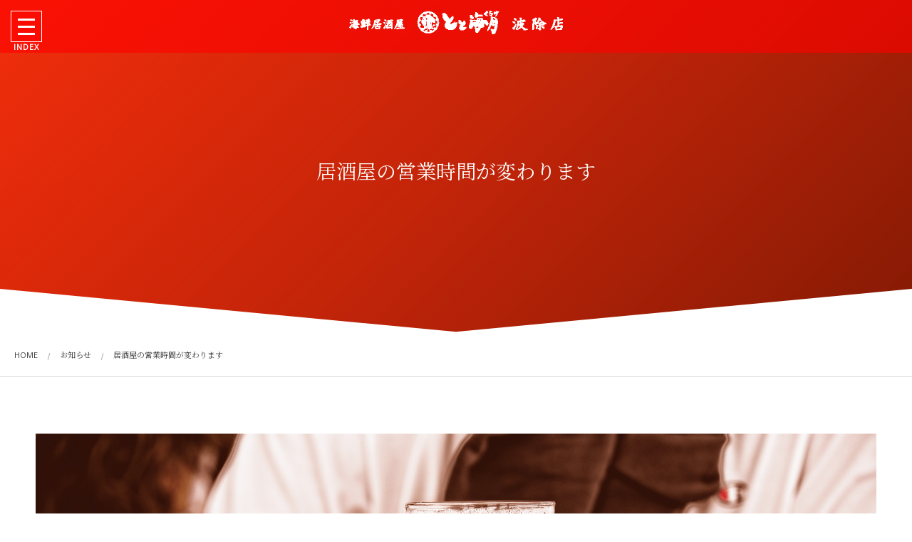

--- FILE ---
content_type: text/html; charset=UTF-8
request_url: https://www.totokurage-namiyoke.com/post-1592/
body_size: 15657
content:
<!DOCTYPE html>
<html lang="ja"><head prefix="og: http://ogp.me/ns# fb: http://ogp.me/ns/fb# article: http://ogp.me/ns/article#"><meta charset="utf-8" />
<meta name="viewport" content="width=device-width,initial-scale=1,minimum-scale=1,user-scalable=yes" /><meta name="description" content="10/25月曜日から営業時間が変わります。 居酒屋 営業時間 17：00～23：00 ラストオーダー　 お料理22：00　ドリンク22：30 美味しいお料理をご用意してお待ちしております。 姉妹店の市岡元町店も10/26火曜日から営業再開いたします。 よろしくお願いいたします。" /><meta name="keywords" content="" /><meta property="og:title" content="居酒屋の営業時間が変わります" /><meta property="og:type" content="article" /><meta property="og:url" content="https://www.totokurage-namiyoke.com/post-1592/" /><meta property="og:image" content="https://www.totokurage-namiyoke.com/wp-content/uploads/2021/10/beer-g6b4e88e0f_1920.jpg" /><meta property="og:image:width" content="1920" /><meta property="og:image:height" content="1281" /><meta property="og:description" content="10/25月曜日から営業時間が変わります。 居酒屋 営業時間 17：00～23：00 ラストオーダー　 お料理22：00　ドリンク22：30 美味しいお料理をご用意してお待ちしております。 姉妹店の市岡元町店も10/26火曜日から営業再開いたします。 よろしくお願いいたします。" /><meta property="og:site_name" content="とと海月　波除店" /><meta property="fb:app_id" content="@totokurage" /><meta name="twitter:card" content="summary_large_image" /><meta name="twitter:site" content="@totokurage930" /><link rel="canonical" href="https://www.totokurage-namiyoke.com/post-1592/" /><title>居酒屋の営業時間が変わります  |  海鮮居酒屋　とと海月　波除店</title>
<meta name='robots' content='max-image-preview:large' />
<link rel="dns-prefetch" href="//connect.facebook.net" /><link rel="dns-prefetch" href="//secure.gravatar.com" /><link rel="dns-prefetch" href="//api.pinterest.com" /><link rel="dns-prefetch" href="//jsoon.digitiminimi.com" /><link rel="dns-prefetch" href="//b.hatena.ne.jp" /><link rel="dns-prefetch" href="//platform.twitter.com" /><meta http-equiv="Last-Modified" content="土, 23 10月 2021 12:10:19 +0900" /><link rel="pingback" href="https://www.totokurage-namiyoke.com/xmlrpc.php" /><link rel='dns-prefetch' href='//code.typesquare.com' />
<link rel='dns-prefetch' href='//ajax.googleapis.com' />
<link rel="alternate" type="application/rss+xml" title="とと海月　波除店 &raquo; フィード" href="https://www.totokurage-namiyoke.com/feed/" />
<link rel="alternate" type="application/rss+xml" title="とと海月　波除店 &raquo; コメントフィード" href="https://www.totokurage-namiyoke.com/comments/feed/" />
<link rel="alternate" type="application/rss+xml" title="とと海月　波除店 &raquo; 居酒屋の営業時間が変わります のコメントのフィード" href="https://www.totokurage-namiyoke.com/post-1592/feed/" />
<link rel="alternate" title="oEmbed (JSON)" type="application/json+oembed" href="https://www.totokurage-namiyoke.com/wp-json/oembed/1.0/embed?url=https%3A%2F%2Fwww.totokurage-namiyoke.com%2Fpost-1592%2F" />
<link rel="alternate" title="oEmbed (XML)" type="text/xml+oembed" href="https://www.totokurage-namiyoke.com/wp-json/oembed/1.0/embed?url=https%3A%2F%2Fwww.totokurage-namiyoke.com%2Fpost-1592%2F&#038;format=xml" />
		<!-- This site uses the Google Analytics by MonsterInsights plugin v9.9.0 - Using Analytics tracking - https://www.monsterinsights.com/ -->
							<script src="//www.googletagmanager.com/gtag/js?id=G-CBZYRF7VHC"  data-cfasync="false" data-wpfc-render="false" type="text/javascript" async></script>
			<script data-cfasync="false" data-wpfc-render="false" type="text/javascript">
				var mi_version = '9.9.0';
				var mi_track_user = true;
				var mi_no_track_reason = '';
								var MonsterInsightsDefaultLocations = {"page_location":"https:\/\/www.totokurage-namiyoke.com\/post-1592\/"};
								if ( typeof MonsterInsightsPrivacyGuardFilter === 'function' ) {
					var MonsterInsightsLocations = (typeof MonsterInsightsExcludeQuery === 'object') ? MonsterInsightsPrivacyGuardFilter( MonsterInsightsExcludeQuery ) : MonsterInsightsPrivacyGuardFilter( MonsterInsightsDefaultLocations );
				} else {
					var MonsterInsightsLocations = (typeof MonsterInsightsExcludeQuery === 'object') ? MonsterInsightsExcludeQuery : MonsterInsightsDefaultLocations;
				}

								var disableStrs = [
										'ga-disable-G-CBZYRF7VHC',
									];

				/* Function to detect opted out users */
				function __gtagTrackerIsOptedOut() {
					for (var index = 0; index < disableStrs.length; index++) {
						if (document.cookie.indexOf(disableStrs[index] + '=true') > -1) {
							return true;
						}
					}

					return false;
				}

				/* Disable tracking if the opt-out cookie exists. */
				if (__gtagTrackerIsOptedOut()) {
					for (var index = 0; index < disableStrs.length; index++) {
						window[disableStrs[index]] = true;
					}
				}

				/* Opt-out function */
				function __gtagTrackerOptout() {
					for (var index = 0; index < disableStrs.length; index++) {
						document.cookie = disableStrs[index] + '=true; expires=Thu, 31 Dec 2099 23:59:59 UTC; path=/';
						window[disableStrs[index]] = true;
					}
				}

				if ('undefined' === typeof gaOptout) {
					function gaOptout() {
						__gtagTrackerOptout();
					}
				}
								window.dataLayer = window.dataLayer || [];

				window.MonsterInsightsDualTracker = {
					helpers: {},
					trackers: {},
				};
				if (mi_track_user) {
					function __gtagDataLayer() {
						dataLayer.push(arguments);
					}

					function __gtagTracker(type, name, parameters) {
						if (!parameters) {
							parameters = {};
						}

						if (parameters.send_to) {
							__gtagDataLayer.apply(null, arguments);
							return;
						}

						if (type === 'event') {
														parameters.send_to = monsterinsights_frontend.v4_id;
							var hookName = name;
							if (typeof parameters['event_category'] !== 'undefined') {
								hookName = parameters['event_category'] + ':' + name;
							}

							if (typeof MonsterInsightsDualTracker.trackers[hookName] !== 'undefined') {
								MonsterInsightsDualTracker.trackers[hookName](parameters);
							} else {
								__gtagDataLayer('event', name, parameters);
							}
							
						} else {
							__gtagDataLayer.apply(null, arguments);
						}
					}

					__gtagTracker('js', new Date());
					__gtagTracker('set', {
						'developer_id.dZGIzZG': true,
											});
					if ( MonsterInsightsLocations.page_location ) {
						__gtagTracker('set', MonsterInsightsLocations);
					}
										__gtagTracker('config', 'G-CBZYRF7VHC', {"forceSSL":"true","link_attribution":"true"} );
										window.gtag = __gtagTracker;										(function () {
						/* https://developers.google.com/analytics/devguides/collection/analyticsjs/ */
						/* ga and __gaTracker compatibility shim. */
						var noopfn = function () {
							return null;
						};
						var newtracker = function () {
							return new Tracker();
						};
						var Tracker = function () {
							return null;
						};
						var p = Tracker.prototype;
						p.get = noopfn;
						p.set = noopfn;
						p.send = function () {
							var args = Array.prototype.slice.call(arguments);
							args.unshift('send');
							__gaTracker.apply(null, args);
						};
						var __gaTracker = function () {
							var len = arguments.length;
							if (len === 0) {
								return;
							}
							var f = arguments[len - 1];
							if (typeof f !== 'object' || f === null || typeof f.hitCallback !== 'function') {
								if ('send' === arguments[0]) {
									var hitConverted, hitObject = false, action;
									if ('event' === arguments[1]) {
										if ('undefined' !== typeof arguments[3]) {
											hitObject = {
												'eventAction': arguments[3],
												'eventCategory': arguments[2],
												'eventLabel': arguments[4],
												'value': arguments[5] ? arguments[5] : 1,
											}
										}
									}
									if ('pageview' === arguments[1]) {
										if ('undefined' !== typeof arguments[2]) {
											hitObject = {
												'eventAction': 'page_view',
												'page_path': arguments[2],
											}
										}
									}
									if (typeof arguments[2] === 'object') {
										hitObject = arguments[2];
									}
									if (typeof arguments[5] === 'object') {
										Object.assign(hitObject, arguments[5]);
									}
									if ('undefined' !== typeof arguments[1].hitType) {
										hitObject = arguments[1];
										if ('pageview' === hitObject.hitType) {
											hitObject.eventAction = 'page_view';
										}
									}
									if (hitObject) {
										action = 'timing' === arguments[1].hitType ? 'timing_complete' : hitObject.eventAction;
										hitConverted = mapArgs(hitObject);
										__gtagTracker('event', action, hitConverted);
									}
								}
								return;
							}

							function mapArgs(args) {
								var arg, hit = {};
								var gaMap = {
									'eventCategory': 'event_category',
									'eventAction': 'event_action',
									'eventLabel': 'event_label',
									'eventValue': 'event_value',
									'nonInteraction': 'non_interaction',
									'timingCategory': 'event_category',
									'timingVar': 'name',
									'timingValue': 'value',
									'timingLabel': 'event_label',
									'page': 'page_path',
									'location': 'page_location',
									'title': 'page_title',
									'referrer' : 'page_referrer',
								};
								for (arg in args) {
																		if (!(!args.hasOwnProperty(arg) || !gaMap.hasOwnProperty(arg))) {
										hit[gaMap[arg]] = args[arg];
									} else {
										hit[arg] = args[arg];
									}
								}
								return hit;
							}

							try {
								f.hitCallback();
							} catch (ex) {
							}
						};
						__gaTracker.create = newtracker;
						__gaTracker.getByName = newtracker;
						__gaTracker.getAll = function () {
							return [];
						};
						__gaTracker.remove = noopfn;
						__gaTracker.loaded = true;
						window['__gaTracker'] = __gaTracker;
					})();
									} else {
										console.log("");
					(function () {
						function __gtagTracker() {
							return null;
						}

						window['__gtagTracker'] = __gtagTracker;
						window['gtag'] = __gtagTracker;
					})();
									}
			</script>
			
							<!-- / Google Analytics by MonsterInsights -->
		<style id='wp-img-auto-sizes-contain-inline-css' type='text/css'>
img:is([sizes=auto i],[sizes^="auto," i]){contain-intrinsic-size:3000px 1500px}
/*# sourceURL=wp-img-auto-sizes-contain-inline-css */
</style>
<style id='wp-emoji-styles-inline-css' type='text/css'>

	img.wp-smiley, img.emoji {
		display: inline !important;
		border: none !important;
		box-shadow: none !important;
		height: 1em !important;
		width: 1em !important;
		margin: 0 0.07em !important;
		vertical-align: -0.1em !important;
		background: none !important;
		padding: 0 !important;
	}
/*# sourceURL=wp-emoji-styles-inline-css */
</style>
<style id='wp-block-library-inline-css' type='text/css'>
:root{--wp-block-synced-color:#7a00df;--wp-block-synced-color--rgb:122,0,223;--wp-bound-block-color:var(--wp-block-synced-color);--wp-editor-canvas-background:#ddd;--wp-admin-theme-color:#007cba;--wp-admin-theme-color--rgb:0,124,186;--wp-admin-theme-color-darker-10:#006ba1;--wp-admin-theme-color-darker-10--rgb:0,107,160.5;--wp-admin-theme-color-darker-20:#005a87;--wp-admin-theme-color-darker-20--rgb:0,90,135;--wp-admin-border-width-focus:2px}@media (min-resolution:192dpi){:root{--wp-admin-border-width-focus:1.5px}}.wp-element-button{cursor:pointer}:root .has-very-light-gray-background-color{background-color:#eee}:root .has-very-dark-gray-background-color{background-color:#313131}:root .has-very-light-gray-color{color:#eee}:root .has-very-dark-gray-color{color:#313131}:root .has-vivid-green-cyan-to-vivid-cyan-blue-gradient-background{background:linear-gradient(135deg,#00d084,#0693e3)}:root .has-purple-crush-gradient-background{background:linear-gradient(135deg,#34e2e4,#4721fb 50%,#ab1dfe)}:root .has-hazy-dawn-gradient-background{background:linear-gradient(135deg,#faaca8,#dad0ec)}:root .has-subdued-olive-gradient-background{background:linear-gradient(135deg,#fafae1,#67a671)}:root .has-atomic-cream-gradient-background{background:linear-gradient(135deg,#fdd79a,#004a59)}:root .has-nightshade-gradient-background{background:linear-gradient(135deg,#330968,#31cdcf)}:root .has-midnight-gradient-background{background:linear-gradient(135deg,#020381,#2874fc)}:root{--wp--preset--font-size--normal:16px;--wp--preset--font-size--huge:42px}.has-regular-font-size{font-size:1em}.has-larger-font-size{font-size:2.625em}.has-normal-font-size{font-size:var(--wp--preset--font-size--normal)}.has-huge-font-size{font-size:var(--wp--preset--font-size--huge)}.has-text-align-center{text-align:center}.has-text-align-left{text-align:left}.has-text-align-right{text-align:right}.has-fit-text{white-space:nowrap!important}#end-resizable-editor-section{display:none}.aligncenter{clear:both}.items-justified-left{justify-content:flex-start}.items-justified-center{justify-content:center}.items-justified-right{justify-content:flex-end}.items-justified-space-between{justify-content:space-between}.screen-reader-text{border:0;clip-path:inset(50%);height:1px;margin:-1px;overflow:hidden;padding:0;position:absolute;width:1px;word-wrap:normal!important}.screen-reader-text:focus{background-color:#ddd;clip-path:none;color:#444;display:block;font-size:1em;height:auto;left:5px;line-height:normal;padding:15px 23px 14px;text-decoration:none;top:5px;width:auto;z-index:100000}html :where(.has-border-color){border-style:solid}html :where([style*=border-top-color]){border-top-style:solid}html :where([style*=border-right-color]){border-right-style:solid}html :where([style*=border-bottom-color]){border-bottom-style:solid}html :where([style*=border-left-color]){border-left-style:solid}html :where([style*=border-width]){border-style:solid}html :where([style*=border-top-width]){border-top-style:solid}html :where([style*=border-right-width]){border-right-style:solid}html :where([style*=border-bottom-width]){border-bottom-style:solid}html :where([style*=border-left-width]){border-left-style:solid}html :where(img[class*=wp-image-]){height:auto;max-width:100%}:where(figure){margin:0 0 1em}html :where(.is-position-sticky){--wp-admin--admin-bar--position-offset:var(--wp-admin--admin-bar--height,0px)}@media screen and (max-width:600px){html :where(.is-position-sticky){--wp-admin--admin-bar--position-offset:0px}}

/*# sourceURL=wp-block-library-inline-css */
</style><style id='global-styles-inline-css' type='text/css'>
:root{--wp--preset--aspect-ratio--square: 1;--wp--preset--aspect-ratio--4-3: 4/3;--wp--preset--aspect-ratio--3-4: 3/4;--wp--preset--aspect-ratio--3-2: 3/2;--wp--preset--aspect-ratio--2-3: 2/3;--wp--preset--aspect-ratio--16-9: 16/9;--wp--preset--aspect-ratio--9-16: 9/16;--wp--preset--color--black: #000000;--wp--preset--color--cyan-bluish-gray: #abb8c3;--wp--preset--color--white: #ffffff;--wp--preset--color--pale-pink: #f78da7;--wp--preset--color--vivid-red: #cf2e2e;--wp--preset--color--luminous-vivid-orange: #ff6900;--wp--preset--color--luminous-vivid-amber: #fcb900;--wp--preset--color--light-green-cyan: #7bdcb5;--wp--preset--color--vivid-green-cyan: #00d084;--wp--preset--color--pale-cyan-blue: #8ed1fc;--wp--preset--color--vivid-cyan-blue: #0693e3;--wp--preset--color--vivid-purple: #9b51e0;--wp--preset--gradient--vivid-cyan-blue-to-vivid-purple: linear-gradient(135deg,rgb(6,147,227) 0%,rgb(155,81,224) 100%);--wp--preset--gradient--light-green-cyan-to-vivid-green-cyan: linear-gradient(135deg,rgb(122,220,180) 0%,rgb(0,208,130) 100%);--wp--preset--gradient--luminous-vivid-amber-to-luminous-vivid-orange: linear-gradient(135deg,rgb(252,185,0) 0%,rgb(255,105,0) 100%);--wp--preset--gradient--luminous-vivid-orange-to-vivid-red: linear-gradient(135deg,rgb(255,105,0) 0%,rgb(207,46,46) 100%);--wp--preset--gradient--very-light-gray-to-cyan-bluish-gray: linear-gradient(135deg,rgb(238,238,238) 0%,rgb(169,184,195) 100%);--wp--preset--gradient--cool-to-warm-spectrum: linear-gradient(135deg,rgb(74,234,220) 0%,rgb(151,120,209) 20%,rgb(207,42,186) 40%,rgb(238,44,130) 60%,rgb(251,105,98) 80%,rgb(254,248,76) 100%);--wp--preset--gradient--blush-light-purple: linear-gradient(135deg,rgb(255,206,236) 0%,rgb(152,150,240) 100%);--wp--preset--gradient--blush-bordeaux: linear-gradient(135deg,rgb(254,205,165) 0%,rgb(254,45,45) 50%,rgb(107,0,62) 100%);--wp--preset--gradient--luminous-dusk: linear-gradient(135deg,rgb(255,203,112) 0%,rgb(199,81,192) 50%,rgb(65,88,208) 100%);--wp--preset--gradient--pale-ocean: linear-gradient(135deg,rgb(255,245,203) 0%,rgb(182,227,212) 50%,rgb(51,167,181) 100%);--wp--preset--gradient--electric-grass: linear-gradient(135deg,rgb(202,248,128) 0%,rgb(113,206,126) 100%);--wp--preset--gradient--midnight: linear-gradient(135deg,rgb(2,3,129) 0%,rgb(40,116,252) 100%);--wp--preset--font-size--small: 13px;--wp--preset--font-size--medium: 20px;--wp--preset--font-size--large: 36px;--wp--preset--font-size--x-large: 42px;--wp--preset--spacing--20: 0.44rem;--wp--preset--spacing--30: 0.67rem;--wp--preset--spacing--40: 1rem;--wp--preset--spacing--50: 1.5rem;--wp--preset--spacing--60: 2.25rem;--wp--preset--spacing--70: 3.38rem;--wp--preset--spacing--80: 5.06rem;--wp--preset--shadow--natural: 6px 6px 9px rgba(0, 0, 0, 0.2);--wp--preset--shadow--deep: 12px 12px 50px rgba(0, 0, 0, 0.4);--wp--preset--shadow--sharp: 6px 6px 0px rgba(0, 0, 0, 0.2);--wp--preset--shadow--outlined: 6px 6px 0px -3px rgb(255, 255, 255), 6px 6px rgb(0, 0, 0);--wp--preset--shadow--crisp: 6px 6px 0px rgb(0, 0, 0);}:where(.is-layout-flex){gap: 0.5em;}:where(.is-layout-grid){gap: 0.5em;}body .is-layout-flex{display: flex;}.is-layout-flex{flex-wrap: wrap;align-items: center;}.is-layout-flex > :is(*, div){margin: 0;}body .is-layout-grid{display: grid;}.is-layout-grid > :is(*, div){margin: 0;}:where(.wp-block-columns.is-layout-flex){gap: 2em;}:where(.wp-block-columns.is-layout-grid){gap: 2em;}:where(.wp-block-post-template.is-layout-flex){gap: 1.25em;}:where(.wp-block-post-template.is-layout-grid){gap: 1.25em;}.has-black-color{color: var(--wp--preset--color--black) !important;}.has-cyan-bluish-gray-color{color: var(--wp--preset--color--cyan-bluish-gray) !important;}.has-white-color{color: var(--wp--preset--color--white) !important;}.has-pale-pink-color{color: var(--wp--preset--color--pale-pink) !important;}.has-vivid-red-color{color: var(--wp--preset--color--vivid-red) !important;}.has-luminous-vivid-orange-color{color: var(--wp--preset--color--luminous-vivid-orange) !important;}.has-luminous-vivid-amber-color{color: var(--wp--preset--color--luminous-vivid-amber) !important;}.has-light-green-cyan-color{color: var(--wp--preset--color--light-green-cyan) !important;}.has-vivid-green-cyan-color{color: var(--wp--preset--color--vivid-green-cyan) !important;}.has-pale-cyan-blue-color{color: var(--wp--preset--color--pale-cyan-blue) !important;}.has-vivid-cyan-blue-color{color: var(--wp--preset--color--vivid-cyan-blue) !important;}.has-vivid-purple-color{color: var(--wp--preset--color--vivid-purple) !important;}.has-black-background-color{background-color: var(--wp--preset--color--black) !important;}.has-cyan-bluish-gray-background-color{background-color: var(--wp--preset--color--cyan-bluish-gray) !important;}.has-white-background-color{background-color: var(--wp--preset--color--white) !important;}.has-pale-pink-background-color{background-color: var(--wp--preset--color--pale-pink) !important;}.has-vivid-red-background-color{background-color: var(--wp--preset--color--vivid-red) !important;}.has-luminous-vivid-orange-background-color{background-color: var(--wp--preset--color--luminous-vivid-orange) !important;}.has-luminous-vivid-amber-background-color{background-color: var(--wp--preset--color--luminous-vivid-amber) !important;}.has-light-green-cyan-background-color{background-color: var(--wp--preset--color--light-green-cyan) !important;}.has-vivid-green-cyan-background-color{background-color: var(--wp--preset--color--vivid-green-cyan) !important;}.has-pale-cyan-blue-background-color{background-color: var(--wp--preset--color--pale-cyan-blue) !important;}.has-vivid-cyan-blue-background-color{background-color: var(--wp--preset--color--vivid-cyan-blue) !important;}.has-vivid-purple-background-color{background-color: var(--wp--preset--color--vivid-purple) !important;}.has-black-border-color{border-color: var(--wp--preset--color--black) !important;}.has-cyan-bluish-gray-border-color{border-color: var(--wp--preset--color--cyan-bluish-gray) !important;}.has-white-border-color{border-color: var(--wp--preset--color--white) !important;}.has-pale-pink-border-color{border-color: var(--wp--preset--color--pale-pink) !important;}.has-vivid-red-border-color{border-color: var(--wp--preset--color--vivid-red) !important;}.has-luminous-vivid-orange-border-color{border-color: var(--wp--preset--color--luminous-vivid-orange) !important;}.has-luminous-vivid-amber-border-color{border-color: var(--wp--preset--color--luminous-vivid-amber) !important;}.has-light-green-cyan-border-color{border-color: var(--wp--preset--color--light-green-cyan) !important;}.has-vivid-green-cyan-border-color{border-color: var(--wp--preset--color--vivid-green-cyan) !important;}.has-pale-cyan-blue-border-color{border-color: var(--wp--preset--color--pale-cyan-blue) !important;}.has-vivid-cyan-blue-border-color{border-color: var(--wp--preset--color--vivid-cyan-blue) !important;}.has-vivid-purple-border-color{border-color: var(--wp--preset--color--vivid-purple) !important;}.has-vivid-cyan-blue-to-vivid-purple-gradient-background{background: var(--wp--preset--gradient--vivid-cyan-blue-to-vivid-purple) !important;}.has-light-green-cyan-to-vivid-green-cyan-gradient-background{background: var(--wp--preset--gradient--light-green-cyan-to-vivid-green-cyan) !important;}.has-luminous-vivid-amber-to-luminous-vivid-orange-gradient-background{background: var(--wp--preset--gradient--luminous-vivid-amber-to-luminous-vivid-orange) !important;}.has-luminous-vivid-orange-to-vivid-red-gradient-background{background: var(--wp--preset--gradient--luminous-vivid-orange-to-vivid-red) !important;}.has-very-light-gray-to-cyan-bluish-gray-gradient-background{background: var(--wp--preset--gradient--very-light-gray-to-cyan-bluish-gray) !important;}.has-cool-to-warm-spectrum-gradient-background{background: var(--wp--preset--gradient--cool-to-warm-spectrum) !important;}.has-blush-light-purple-gradient-background{background: var(--wp--preset--gradient--blush-light-purple) !important;}.has-blush-bordeaux-gradient-background{background: var(--wp--preset--gradient--blush-bordeaux) !important;}.has-luminous-dusk-gradient-background{background: var(--wp--preset--gradient--luminous-dusk) !important;}.has-pale-ocean-gradient-background{background: var(--wp--preset--gradient--pale-ocean) !important;}.has-electric-grass-gradient-background{background: var(--wp--preset--gradient--electric-grass) !important;}.has-midnight-gradient-background{background: var(--wp--preset--gradient--midnight) !important;}.has-small-font-size{font-size: var(--wp--preset--font-size--small) !important;}.has-medium-font-size{font-size: var(--wp--preset--font-size--medium) !important;}.has-large-font-size{font-size: var(--wp--preset--font-size--large) !important;}.has-x-large-font-size{font-size: var(--wp--preset--font-size--x-large) !important;}
/*# sourceURL=global-styles-inline-css */
</style>

<style id='classic-theme-styles-inline-css' type='text/css'>
/*! This file is auto-generated */
.wp-block-button__link{color:#fff;background-color:#32373c;border-radius:9999px;box-shadow:none;text-decoration:none;padding:calc(.667em + 2px) calc(1.333em + 2px);font-size:1.125em}.wp-block-file__button{background:#32373c;color:#fff;text-decoration:none}
/*# sourceURL=/wp-includes/css/classic-themes.min.css */
</style>
<link rel='stylesheet' id='contact-form-7-css' href='https://www.totokurage-namiyoke.com/wp-content/plugins/contact-form-7/includes/css/styles.css?ver=6.1.4' type='text/css' media='all' />
<link rel='stylesheet' id='digipress-css' href='https://www.totokurage-namiyoke.com/wp-content/themes/dp-luminous-business/css/style.css?ver=20250513134352' type='text/css' media='all' />
<link rel='stylesheet' id='deb-style-blocks-common-css' href='https://www.totokurage-namiyoke.com/wp-content/plugins/dp-ex-blocks-free/dist/style-backend.css?ver=20251224110957' type='text/css' media='all' />
<style id='deb-common-styles-inline-css' type='text/css'>
:root{--deb-primary-color:#f22e0c;--deb-base-font-color:#3c3c3c;--deb-container-bg-color:#ffffff;}body [class*="-reset--line-center-btm"][class*="-keycolor"]::after{--deb-line-color:#f22e0c;}body [class*="-line-btm"][class*="-keycolor"]::after{border-color:#f22e0c;}body [class*="-reset--line-left"][class*="-keycolor"]::after{--deb-line-color:#f22e0c;}body [class*="-reset--deco-circle"][class*="-keycolor"]::after{--deb-circle-color:rgba(242,46,12,.24);--deb-circle-color-ov1:rgba(242,46,12,.3);--deb-circle-color-ov2:rgba(242,46,12,.15);}body p.is-style-box-deco-balloon{background-color:#f22e0c;color:#ffffff;}body p.is-style-box-deco-balloon::after{border-color:#f22e0c transparent transparent;}
/*# sourceURL=deb-common-styles-inline-css */
</style>
<link rel='stylesheet' id='wow-css' href='https://www.totokurage-namiyoke.com/wp-content/themes/dp-luminous-business/css/animate.css?ver=2.4.0.1' type='text/css' media='all' />
<link rel='stylesheet' id='dp-visual-css' href='https://www.totokurage-namiyoke.com/wp-content/uploads/digipress/luminous-business/css/visual-custom.css?ver=20250513134352' type='text/css' media='all' />
<script src="https://ajax.googleapis.com/ajax/libs/jquery/3.7.1/jquery.min.js?ver=6.9" id="jquery-js"></script>
<script src="//code.typesquare.com/static/5b0e3c4aee6847bda5a036abac1e024a/ts307f.js?fadein=0&amp;ver=2.0.4" id="typesquare_std-js"></script>
<script src="https://www.totokurage-namiyoke.com/wp-content/plugins/google-analytics-for-wordpress/assets/js/frontend-gtag.min.js?ver=9.9.0" id="monsterinsights-frontend-script-js" async="async" data-wp-strategy="async"></script>
<script data-cfasync="false" data-wpfc-render="false" type="text/javascript" id='monsterinsights-frontend-script-js-extra'>/* <![CDATA[ */
var monsterinsights_frontend = {"js_events_tracking":"true","download_extensions":"doc,pdf,ppt,zip,xls,docx,pptx,xlsx","inbound_paths":"[{\"path\":\"\\\/go\\\/\",\"label\":\"affiliate\"},{\"path\":\"\\\/recommend\\\/\",\"label\":\"affiliate\"}]","home_url":"https:\/\/www.totokurage-namiyoke.com","hash_tracking":"false","v4_id":"G-CBZYRF7VHC"};/* ]]> */
</script>
<link rel="https://api.w.org/" href="https://www.totokurage-namiyoke.com/wp-json/" /><link rel="alternate" title="JSON" type="application/json" href="https://www.totokurage-namiyoke.com/wp-json/wp/v2/posts/1592" /><link rel="EditURI" type="application/rsd+xml" title="RSD" href="https://www.totokurage-namiyoke.com/xmlrpc.php?rsd" />
<link rel='shortlink' href='https://www.totokurage-namiyoke.com/?p=1592' />
	    	<script>
	    	    var ajaxurl = 'https://www.totokurage-namiyoke.com/wp-admin/admin-ajax.php';
	    	</script>
		<link rel="apple-touch-icon" sizes="180x180" href="/wp-content/uploads/fbrfg/apple-touch-icon.png">
<link rel="icon" type="image/png" sizes="32x32" href="/wp-content/uploads/fbrfg/favicon-32x32.png">
<link rel="icon" type="image/png" sizes="16x16" href="/wp-content/uploads/fbrfg/favicon-16x16.png">
<link rel="manifest" href="/wp-content/uploads/fbrfg/site.webmanifest">
<link rel="mask-icon" href="/wp-content/uploads/fbrfg/safari-pinned-tab.svg" color="#5bbad5">
<link rel="shortcut icon" href="/wp-content/uploads/fbrfg/favicon.ico">
<meta name="msapplication-TileColor" content="#da532c">
<meta name="msapplication-config" content="/wp-content/uploads/fbrfg/browserconfig.xml">
<meta name="theme-color" content="#ffffff"><link rel="preconnect" href="https://fonts.gstatic.com" /><link href="https://fonts.googleapis.com/css2?family=Noto+Serif+JP&family=Open+Sans&display=swap" rel="stylesheet" /><link rel="icon" href="https://www.totokurage-namiyoke.com/wp-content/uploads/2021/01/cropped-bfffec993fb3b9bcb8abbeee9333114f-1-32x32.png" sizes="32x32" />
<link rel="icon" href="https://www.totokurage-namiyoke.com/wp-content/uploads/2021/01/cropped-bfffec993fb3b9bcb8abbeee9333114f-1-192x192.png" sizes="192x192" />
<link rel="apple-touch-icon" href="https://www.totokurage-namiyoke.com/wp-content/uploads/2021/01/cropped-bfffec993fb3b9bcb8abbeee9333114f-1-180x180.png" />
<meta name="msapplication-TileImage" content="https://www.totokurage-namiyoke.com/wp-content/uploads/2021/01/cropped-bfffec993fb3b9bcb8abbeee9333114f-1-270x270.png" />
<script>j$=jQuery;</script><link rel=”apple-touch-icon”></head><body class="wp-singular post-template-default single single-post postid-1592 single-format-standard wp-theme-dp-luminous-business main-body pc not-home use-trst"><input type="checkbox" role="button" title="menu" id="main_nav_check">
<label for="main_nav_check" class="main_burger wrapper" aria-hidden="true" title="menu"><span class="burger"><span class="inner"></span><span class="burger_label">INDEX</span></span></label>
<section class="main_menu"><div class="title_area"><h1 class="hd_title img no-cap wow fadeInLeft" data-wow-delay="0.3s"><a href="https://www.totokurage-namiyoke.com/" title="とと海月　波除店"><img src="//www.totokurage-namiyoke.com/wp-content/uploads/digipress/luminous-business/title/波除店　白タイトルロゴ.gif" alt="とと海月　波除店" /></a></h1></div><nav id="global_menu_nav" class="global_menu_nav"><ul id="global_menu_ul" class=""><li id="menu-item-2099" class="menu-item menu-item-type-custom menu-item-object-custom menu-item-home"><a href="https://www.totokurage-namiyoke.com/" class="menu-link"><span class="menu-title">ホーム</span></a></li>
<li id="menu-item-2062" class="menu-item menu-item-type-post_type menu-item-object-page menu-item-has-children"><a href="https://www.totokurage-namiyoke.com/shop/" class="menu-link"><span class="menu-title">店舗の紹介・アクセス</span></a>
<ul class="sub-menu">
	<li id="menu-item-2059" class="menu-item menu-item-type-post_type menu-item-object-page"><a href="https://www.totokurage-namiyoke.com/info/" class="menu-link"><span class="menu-title">店舗の詳細情報</span></a></li>
	<li id="menu-item-2058" class="menu-item menu-item-type-post_type menu-item-object-page"><a href="https://www.totokurage-namiyoke.com/pet/" class="menu-link"><span class="menu-title">ペット同伴での入店条件</span></a></li>
</ul>
</li>
<li id="menu-item-2091" class="menu-item menu-item-type-post_type menu-item-object-post menu-item-has-children"><a href="https://www.totokurage-namiyoke.com/post-2082/" class="menu-link"><span class="menu-title">お品書き</span></a>
<ul class="sub-menu">
	<li id="menu-item-2064" class="menu-item menu-item-type-post_type menu-item-object-post"><a href="https://www.totokurage-namiyoke.com/post-2023/" class="menu-link"><span class="menu-title">お造り</span></a></li>
	<li id="menu-item-2066" class="menu-item menu-item-type-post_type menu-item-object-post"><a href="https://www.totokurage-namiyoke.com/post-924/" class="menu-link"><span class="menu-title">スピードメニュー・サラダ</span></a></li>
	<li id="menu-item-2073" class="menu-item menu-item-type-post_type menu-item-object-post"><a href="https://www.totokurage-namiyoke.com/post-929/" class="menu-link"><span class="menu-title">鍋</span></a></li>
	<li id="menu-item-2071" class="menu-item menu-item-type-post_type menu-item-object-post"><a href="https://www.totokurage-namiyoke.com/post-945/" class="menu-link"><span class="menu-title">焼物</span></a></li>
	<li id="menu-item-2070" class="menu-item menu-item-type-post_type menu-item-object-post"><a href="https://www.totokurage-namiyoke.com/post-932/" class="menu-link"><span class="menu-title">揚物・一品</span></a></li>
	<li id="menu-item-2069" class="menu-item menu-item-type-post_type menu-item-object-post"><a href="https://www.totokurage-namiyoke.com/post-934/" class="menu-link"><span class="menu-title">寿司・ご飯物</span></a></li>
	<li id="menu-item-2067" class="menu-item menu-item-type-post_type menu-item-object-post"><a href="https://www.totokurage-namiyoke.com/post-938/" class="menu-link"><span class="menu-title">デザート</span></a></li>
	<li id="menu-item-2114" class="menu-item menu-item-type-post_type menu-item-object-post"><a href="https://www.totokurage-namiyoke.com/post-1093/" class="menu-link"><span class="menu-title">ドリンクメニュー</span></a></li>
	<li id="menu-item-2072" class="menu-item menu-item-type-post_type menu-item-object-post"><a href="https://www.totokurage-namiyoke.com/post-1233/" class="menu-link"><span class="menu-title">焼酎ボトルキープ</span></a></li>
	<li id="menu-item-2065" class="menu-item menu-item-type-post_type menu-item-object-post"><a href="https://www.totokurage-namiyoke.com/post-953/" class="menu-link"><span class="menu-title">コース料理メニュー</span></a></li>
	<li id="menu-item-2195" class="menu-item menu-item-type-post_type menu-item-object-post"><a href="https://www.totokurage-namiyoke.com/post-1251/" class="menu-link"><span class="menu-title">飲み放題メニュー</span></a></li>
</ul>
</li>
<li id="menu-item-2061" class="menu-item menu-item-type-post_type menu-item-object-page"><a href="https://www.totokurage-namiyoke.com/reservation/" class="menu-link"><span class="menu-title">ネット予約</span></a></li>
<li id="menu-item-2063" class="menu-item menu-item-type-post_type menu-item-object-page"><a href="https://www.totokurage-namiyoke.com/link/" class="menu-link"><span class="menu-title">ブログ・リンク</span></a></li>
<li id="menu-item-2060" class="menu-item menu-item-type-post_type menu-item-object-page"><a href="https://www.totokurage-namiyoke.com/notice/" class="menu-link"><span class="menu-title">お知らせ・キャンセルポリシー</span></a></li>
<li id="menu-item-2057" class="menu-item menu-item-type-post_type menu-item-object-page"><a href="https://www.totokurage-namiyoke.com/recruit/" class="menu-link"><span class="menu-title">採用情報</span></a></li>
</ul></nav><div id="hd_searchform"><form role="search" method="get" class="search-form no-params" target="_top" action="https://www.totokurage-namiyoke.com/" id="hidden-searchform"><div class="words-area"><label><span class="screen-reader-text">検索</span><input type="search" class="search-field" placeholder="キーワードを入力して検索" value="" name="s" title="検索" required /></label><button type="submit" class="search-btn"><i class="icon-search"></i></button></div></form></div><div class="hd_tel serif"><a href="tel:06-6583-3338" class="icon-phone">06-6583-3338</a></div><div id="hd_sns_links" class="hd_sns_links"><ul><li class="tw"><a href="http://twitter.com/totokurage930" title="Follow on Twitter" target="_blank" class="sns_link"><i class="icon-twitter"></i></a></li><li class="instagram"><a href="https://instagram.com/totokurage930" title="Instagram" target="_blank" class="sns_link"><i class="icon-instagram"></i></a></li></ul></div></section><div class="whole_wrapper"><div class="wrapper_translater"><header id="header_container" class="header_container pc not-home singular no-header title-center"><div class="h_group"><h1 class="hd_title img no-cap wow fadeInLeft" data-wow-delay="0.3s"><a href="https://www.totokurage-namiyoke.com/" title="とと海月　波除店"><img src="//www.totokurage-namiyoke.com/wp-content/uploads/digipress/luminous-business/title/波除店　白タイトルロゴ.gif" alt="とと海月　波除店" /></a></h1></div></header><div id="container" class="dp-container pc not-home singular no-header show-ft-edge"><section id="ct-hd" class="ct-hd no_bgimg"><div class="ct-whole no_bgimg not-home singular singular"><div class="hd-content"><h2 class="hd-title single-title wow fadeInDown" data-wow-delay="0.6s"><span>居酒屋の営業時間が変わります</span></h2></div></div><svg class="content_svg btm" viewBox="0 0 100 10" preserveAspectRatio="none"><path d="m 0,0.16218229 50.00037,9.39239591 49.999623,-9.39239591 0,10.00000071 -99.999993,0 z"></path></svg></section><nav id="dp_breadcrumb_nav" class="dp_breadcrumb_nav"><ul><li><a href="https://www.totokurage-namiyoke.com/" class="nav_home"><span>HOME</span></a></li><li><a href="https://www.totokurage-namiyoke.com/category/news/"><span>お知らせ</span></a></li><li><a href="https://www.totokurage-namiyoke.com/post-1592/"><span>居酒屋の営業時間が変わります</span></a></li></ul></nav><div class="content-wrap incontainer clearfix not-home singular">
<div id="content" class="content one-col"><article id="post-1592" class="single-article post-1592 post type-post status-publish format-standard has-post-thumbnail category-news"><div class="entry entry-content"><figure class="eyecatch-under-title wow fadeInUp"><img src="https://www.totokurage-namiyoke.com/wp-content/uploads/2021/10/beer-g6b4e88e0f_1920.jpg" class="wp-post-image aligncenter" alt="居酒屋の営業時間が変わります" width="1680" height="1121" /></figure><p>10/25月曜日から営業時間が変わります。<br />
居酒屋 営業時間 17：00～23：00<br />
ラストオーダー　 お料理22：00　ドリンク22：30<br />
美味しいお料理をご用意してお待ちしております。</p>
<p>姉妹店の市岡元町店も10/26火曜日から営業再開いたします。<br />
よろしくお願いいたします。</p>
</div><footer class="single_post_meta bottom"><div class="second_row"><div class="meta meta-comment icon-comment"><a href="https://www.totokurage-namiyoke.com/post-1592/#respond" title="Comment on 居酒屋の営業時間が変わります">No comment</a></div><div class="meta leave-comment icon-edit"><a href="#respond">Leave a comment</a></div></div></footer></article><div class="single-nav  one-col"><ul class="clearfix"><li class="left"><a href="https://www.totokurage-namiyoke.com/post-1587/" title="とと海月波除店　営業再開します！" class="navlink icon-left-light"><figure><div class="post-img" style="background-image:url('https://www.totokurage-namiyoke.com/wp-content/uploads/2021/10/2DB26988-653F-4BA6-B241-5E2435AFFA6E-280x192.jpeg');"></div></figure><div class="desc">とと海月波除店　営業再開します！</div></a></li><li class="right"><a href="https://www.totokurage-namiyoke.com/post-1599/" title="年末年始のお知らせ" class="navlink icon-right-light"><figure><div class="post-img" style="background-image:url('https://www.totokurage-namiyoke.com/wp-content/uploads/2021/12/d3549dde49b5c3a3c399e9ed1540daf5-280x192.jpg');"></div></figure><div class="desc">年末年始のお知らせ</div></a></li></ul></div><section id="comments_area">	<div id="respond" class="comment-respond">
		<h3 id="reply-title" class="comment-reply-title"><span>返信する</span> <small><a rel="nofollow" id="cancel-comment-reply-link" href="/post-1592/#respond" style="display:none;"><span>CANCEL REPLY</span></a></small></h3><form action="https://www.totokurage-namiyoke.com/wp-comments-post.php" method="post" id="commentform" class="comment-form"><div class="pencil"><label for="comment">Comment</label> <span class="required">*</span><div id="comment-comment"><textarea id="comment" name="comment" aria-required="true"></textarea></div></div><div class="user"><label for="author">Name</label> <span class="required">*</span><div id="comment-author"><input id="author" name="author" type="text" value="" size="30"1 /></div></div>
<div class="mail"><label for="email">E-mail</label> <span class="required">*</span> (公開されません)<div id="comment-email"><input id="email" name="email" type="email" value="" size="30"1 /></div></div>
<div class="globe"><label for="url">URL</label><div id="comment-url"><input id="url" name="url" type="url" value="" size="30" /></div></div>
<p class="comment-form-cookies-consent"><input id="wp-comment-cookies-consent" name="wp-comment-cookies-consent" type="checkbox" value="yes" /> <label for="wp-comment-cookies-consent">次回のコメントで使用するためブラウザーに自分の名前、メールアドレス、サイトを保存する。</label></p>
<p class="form-submit"><input name="submit" type="submit" id="submit" class="submit" value="SEND" /> <input type='hidden' name='comment_post_ID' value='1592' id='comment_post_ID' />
<input type='hidden' name='comment_parent' id='comment_parent' value='0' />
</p><p style="display: none !important;" class="akismet-fields-container" data-prefix="ak_"><label>&#916;<textarea name="ak_hp_textarea" cols="45" rows="8" maxlength="100"></textarea></label><input type="hidden" id="ak_js_1" name="ak_js" value="111"/><script>document.getElementById( "ak_js_1" ).setAttribute( "value", ( new Date() ).getTime() );</script></p></form>	</div><!-- #respond -->
	</section></div></div></div><footer id="footer" class="footer "><div class="ft-container"></div><ul id="footer_menu_ul" class=" wow fadeInDown"><li id="menu-item-2099" class="menu-item menu-item-type-custom menu-item-object-custom menu-item-home"><a href="https://www.totokurage-namiyoke.com/" class="menu-link"><span class="menu-title">ホーム</span></a></li>
<li id="menu-item-2062" class="menu-item menu-item-type-post_type menu-item-object-page menu-item-has-children"><a href="https://www.totokurage-namiyoke.com/shop/" class="menu-link"><span class="menu-title">店舗の紹介・アクセス</span></a></li>
<li id="menu-item-2091" class="menu-item menu-item-type-post_type menu-item-object-post menu-item-has-children"><a href="https://www.totokurage-namiyoke.com/post-2082/" class="menu-link"><span class="menu-title">お品書き</span></a></li>
<li id="menu-item-2061" class="menu-item menu-item-type-post_type menu-item-object-page"><a href="https://www.totokurage-namiyoke.com/reservation/" class="menu-link"><span class="menu-title">ネット予約</span></a></li>
<li id="menu-item-2063" class="menu-item menu-item-type-post_type menu-item-object-page"><a href="https://www.totokurage-namiyoke.com/link/" class="menu-link"><span class="menu-title">ブログ・リンク</span></a></li>
<li id="menu-item-2060" class="menu-item menu-item-type-post_type menu-item-object-page"><a href="https://www.totokurage-namiyoke.com/notice/" class="menu-link"><span class="menu-title">お知らせ・キャンセルポリシー</span></a></li>
<li id="menu-item-2057" class="menu-item menu-item-type-post_type menu-item-object-page"><a href="https://www.totokurage-namiyoke.com/recruit/" class="menu-link"><span class="menu-title">採用情報</span></a></li>
</ul><div class="copyright"><div class="inner"><div id="ft_title_logo"><a href="https://www.totokurage-namiyoke.com"><img src="//www.totokurage-namiyoke.com/wp-content/uploads/digipress/luminous-business/title/とと海月ロゴ　白.png" alt="Totoya Co,.Ltd" /></a></div><div class="contact-info"><div class="location">〒552-0001　大阪市港区波除3-2-7　親栄産業ビル1階</div><div class="contact">06-6583-3338</div></div><span class="cpmark">&copy;</span> 2021 - 2026 <a href="https://www.totokurage-namiyoke.com/"><small>Totoya Co,.Ltd</small></a>
</div></div><div id="gotop" class="pc"><i></i></div><svg class="content_svg minus" viewBox="0 0 100 10" preserveAspectRatio="none"><path d="m 0,0.16218229 50.00037,9.39239591 49.999623,-9.39239591 0,10.00000071 -99.999993,0 z"></path></svg></footer>
</div></div><script>paceOptions={restartOnRequestAfter:false};</script>
<script type="speculationrules">
{"prefetch":[{"source":"document","where":{"and":[{"href_matches":"/*"},{"not":{"href_matches":["/wp-*.php","/wp-admin/*","/wp-content/uploads/*","/wp-content/*","/wp-content/plugins/*","/wp-content/themes/dp-luminous-business/*","/*\\?(.+)"]}},{"not":{"selector_matches":"a[rel~=\"nofollow\"]"}},{"not":{"selector_matches":".no-prefetch, .no-prefetch a"}}]},"eagerness":"conservative"}]}
</script>
<script>function dp_theme_noactivate_copyright(){return;}</script><script src="https://www.totokurage-namiyoke.com/wp-includes/js/dist/hooks.min.js?ver=dd5603f07f9220ed27f1" id="wp-hooks-js"></script>
<script src="https://www.totokurage-namiyoke.com/wp-includes/js/dist/i18n.min.js?ver=c26c3dc7bed366793375" id="wp-i18n-js"></script>
<script id="wp-i18n-js-after">
/* <![CDATA[ */
wp.i18n.setLocaleData( { 'text direction\u0004ltr': [ 'ltr' ] } );
//# sourceURL=wp-i18n-js-after
/* ]]> */
</script>
<script src="https://www.totokurage-namiyoke.com/wp-content/plugins/contact-form-7/includes/swv/js/index.js?ver=6.1.4" id="swv-js"></script>
<script id="contact-form-7-js-translations">
/* <![CDATA[ */
( function( domain, translations ) {
	var localeData = translations.locale_data[ domain ] || translations.locale_data.messages;
	localeData[""].domain = domain;
	wp.i18n.setLocaleData( localeData, domain );
} )( "contact-form-7", {"translation-revision-date":"2025-11-30 08:12:23+0000","generator":"GlotPress\/4.0.3","domain":"messages","locale_data":{"messages":{"":{"domain":"messages","plural-forms":"nplurals=1; plural=0;","lang":"ja_JP"},"This contact form is placed in the wrong place.":["\u3053\u306e\u30b3\u30f3\u30bf\u30af\u30c8\u30d5\u30a9\u30fc\u30e0\u306f\u9593\u9055\u3063\u305f\u4f4d\u7f6e\u306b\u7f6e\u304b\u308c\u3066\u3044\u307e\u3059\u3002"],"Error:":["\u30a8\u30e9\u30fc:"]}},"comment":{"reference":"includes\/js\/index.js"}} );
//# sourceURL=contact-form-7-js-translations
/* ]]> */
</script>
<script id="contact-form-7-js-before">
/* <![CDATA[ */
var wpcf7 = {
    "api": {
        "root": "https:\/\/www.totokurage-namiyoke.com\/wp-json\/",
        "namespace": "contact-form-7\/v1"
    }
};
//# sourceURL=contact-form-7-js-before
/* ]]> */
</script>
<script src="https://www.totokurage-namiyoke.com/wp-content/plugins/contact-form-7/includes/js/index.js?ver=6.1.4" id="contact-form-7-js"></script>
<script src="https://www.totokurage-namiyoke.com/wp-includes/js/dist/vendor/react.min.js?ver=18.3.1.1" id="react-js"></script>
<script src="https://www.totokurage-namiyoke.com/wp-includes/js/dist/vendor/react-dom.min.js?ver=18.3.1.1" id="react-dom-js"></script>
<script src="https://www.totokurage-namiyoke.com/wp-includes/js/dist/vendor/react-jsx-runtime.min.js?ver=18.3.1" id="react-jsx-runtime-js"></script>
<script src="https://www.totokurage-namiyoke.com/wp-includes/js/dist/dom-ready.min.js?ver=f77871ff7694fffea381" id="wp-dom-ready-js"></script>
<script src="https://www.totokurage-namiyoke.com/wp-includes/js/dist/escape-html.min.js?ver=6561a406d2d232a6fbd2" id="wp-escape-html-js"></script>
<script src="https://www.totokurage-namiyoke.com/wp-includes/js/dist/element.min.js?ver=6a582b0c827fa25df3dd" id="wp-element-js"></script>
<script id="dp_ex_blocks-frontend-js-extra">
/* <![CDATA[ */
var dpExBlocksMapVars = {"googleMapsApiKey":""};
//# sourceURL=dp_ex_blocks-frontend-js-extra
/* ]]> */
</script>
<script src="https://www.totokurage-namiyoke.com/wp-content/plugins/dp-ex-blocks-free/dist/frontend.js?ver=ade291bf793ca7fbcaa6" id="dp_ex_blocks-frontend-js"></script>
<script src="https://www.totokurage-namiyoke.com/wp-content/themes/dp-luminous-business/inc/js/wow.min.js?ver=6.9" id="wow-js"></script>
<script src="https://www.totokurage-namiyoke.com/wp-content/themes/dp-luminous-business/inc/js/jquery/jquery.easing.min.js?ver=2.4.0.1" id="easing-js"></script>
<script src="https://www.totokurage-namiyoke.com/wp-includes/js/imagesloaded.min.js?ver=5.0.0" id="imagesloaded-js"></script>
<script src="https://www.totokurage-namiyoke.com/wp-content/themes/dp-luminous-business/inc/js/jquery/jquery.masonry.min.js?ver=2.4.0.1" id="dp-masonry-js"></script>
<script src="https://www.totokurage-namiyoke.com/wp-content/themes/dp-luminous-business/inc/js/jquery/jquery.fitvids.min.js?ver=2.4.0.1" id="fitvids-js"></script>
<script src="https://www.totokurage-namiyoke.com/wp-content/themes/dp-luminous-business/inc/js/jquery/jquery.slick.min.js?ver=6.9" id="dp-slick-js"></script>
<script src="https://www.totokurage-namiyoke.com/wp-content/themes/dp-luminous-business/inc/js/scrollReveal.min.js?ver=2.4.0.1" id="scrollReveal-js"></script>
<script src="https://www.totokurage-namiyoke.com/wp-content/themes/dp-luminous-business/inc/js/jquery/jquery.sharecount.min.js?ver=2.4.0.1" id="sns-share-count-js"></script>
<script src="https://www.totokurage-namiyoke.com/wp-content/themes/dp-luminous-business/inc/js/theme-import.min.js?ver=20250513134352" id="digipress-js"></script>
<script src="https://www.totokurage-namiyoke.com/wp-includes/js/comment-reply.min.js?ver=6.9" id="comment-reply-js" async="async" data-wp-strategy="async" fetchpriority="low"></script>
<script id="wp-emoji-settings" type="application/json">
{"baseUrl":"https://s.w.org/images/core/emoji/17.0.2/72x72/","ext":".png","svgUrl":"https://s.w.org/images/core/emoji/17.0.2/svg/","svgExt":".svg","source":{"concatemoji":"https://www.totokurage-namiyoke.com/wp-includes/js/wp-emoji-release.min.js?ver=6.9"}}
</script>
<script type="module">
/* <![CDATA[ */
/*! This file is auto-generated */
const a=JSON.parse(document.getElementById("wp-emoji-settings").textContent),o=(window._wpemojiSettings=a,"wpEmojiSettingsSupports"),s=["flag","emoji"];function i(e){try{var t={supportTests:e,timestamp:(new Date).valueOf()};sessionStorage.setItem(o,JSON.stringify(t))}catch(e){}}function c(e,t,n){e.clearRect(0,0,e.canvas.width,e.canvas.height),e.fillText(t,0,0);t=new Uint32Array(e.getImageData(0,0,e.canvas.width,e.canvas.height).data);e.clearRect(0,0,e.canvas.width,e.canvas.height),e.fillText(n,0,0);const a=new Uint32Array(e.getImageData(0,0,e.canvas.width,e.canvas.height).data);return t.every((e,t)=>e===a[t])}function p(e,t){e.clearRect(0,0,e.canvas.width,e.canvas.height),e.fillText(t,0,0);var n=e.getImageData(16,16,1,1);for(let e=0;e<n.data.length;e++)if(0!==n.data[e])return!1;return!0}function u(e,t,n,a){switch(t){case"flag":return n(e,"\ud83c\udff3\ufe0f\u200d\u26a7\ufe0f","\ud83c\udff3\ufe0f\u200b\u26a7\ufe0f")?!1:!n(e,"\ud83c\udde8\ud83c\uddf6","\ud83c\udde8\u200b\ud83c\uddf6")&&!n(e,"\ud83c\udff4\udb40\udc67\udb40\udc62\udb40\udc65\udb40\udc6e\udb40\udc67\udb40\udc7f","\ud83c\udff4\u200b\udb40\udc67\u200b\udb40\udc62\u200b\udb40\udc65\u200b\udb40\udc6e\u200b\udb40\udc67\u200b\udb40\udc7f");case"emoji":return!a(e,"\ud83e\u1fac8")}return!1}function f(e,t,n,a){let r;const o=(r="undefined"!=typeof WorkerGlobalScope&&self instanceof WorkerGlobalScope?new OffscreenCanvas(300,150):document.createElement("canvas")).getContext("2d",{willReadFrequently:!0}),s=(o.textBaseline="top",o.font="600 32px Arial",{});return e.forEach(e=>{s[e]=t(o,e,n,a)}),s}function r(e){var t=document.createElement("script");t.src=e,t.defer=!0,document.head.appendChild(t)}a.supports={everything:!0,everythingExceptFlag:!0},new Promise(t=>{let n=function(){try{var e=JSON.parse(sessionStorage.getItem(o));if("object"==typeof e&&"number"==typeof e.timestamp&&(new Date).valueOf()<e.timestamp+604800&&"object"==typeof e.supportTests)return e.supportTests}catch(e){}return null}();if(!n){if("undefined"!=typeof Worker&&"undefined"!=typeof OffscreenCanvas&&"undefined"!=typeof URL&&URL.createObjectURL&&"undefined"!=typeof Blob)try{var e="postMessage("+f.toString()+"("+[JSON.stringify(s),u.toString(),c.toString(),p.toString()].join(",")+"));",a=new Blob([e],{type:"text/javascript"});const r=new Worker(URL.createObjectURL(a),{name:"wpTestEmojiSupports"});return void(r.onmessage=e=>{i(n=e.data),r.terminate(),t(n)})}catch(e){}i(n=f(s,u,c,p))}t(n)}).then(e=>{for(const n in e)a.supports[n]=e[n],a.supports.everything=a.supports.everything&&a.supports[n],"flag"!==n&&(a.supports.everythingExceptFlag=a.supports.everythingExceptFlag&&a.supports[n]);var t;a.supports.everythingExceptFlag=a.supports.everythingExceptFlag&&!a.supports.flag,a.supports.everything||((t=a.source||{}).concatemoji?r(t.concatemoji):t.wpemoji&&t.twemoji&&(r(t.twemoji),r(t.wpemoji)))});
//# sourceURL=https://www.totokurage-namiyoke.com/wp-includes/js/wp-emoji-loader.min.js
/* ]]> */
</script>

<!-- Shortcodes Ultimate custom CSS - start -->
<style type="text/css">
[su_tabs style="default" active="1" vertical="no" mobile="stack" anchor_in_url="no" class=""]
  [su_tab title="タブ名" disabled="no" anchor="" url="" target="blank" class=""]タブコンテンツ[/su_tab]
  [su_tab title="タブ名" disabled="no" anchor="" url="" target="blank" class=""]タブコンテンツ[/su_tab]
  [su_tab title="タブ名" disabled="no" anchor="" url="" target="blank" class=""]タブコンテンツ[/su_tab]
[/su_tabs]
</style>
<!-- Shortcodes Ultimate custom CSS - end -->
<script>new WOW().init();(function(){var plxcnf={reset:true,over:'0.8s',move:'80px',easing:'ease-out',mobile:true};window.sr=new scrollReveal(plxcnf);})();</script><script async src="https://platform.twitter.com/widgets.js"></script><script type="application/ld+json">{"@context":"http://schema.org","@type":"BlogPosting","mainEntityOfPage":{"@type":"WebPage","@id":"https://www.totokurage-namiyoke.com/post-1592/"},"headline":"居酒屋の営業時間が変わります","image":{"@type":"ImageObject","url":"https://www.totokurage-namiyoke.com/wp-content/uploads/2021/10/beer-g6b4e88e0f_1920-1536x1025.jpg","width":1200,"height":800},"datePublished":"2021-10-23T12:10:19+09:00","dateModified":"2021-10-23T12:10:19+09:00","articleSection":"お知らせ","author":{"@type":"Person","name":"とと海月　波除店"},"publisher":{"@type":"Organization","name":"とと海月　波除店","logo":{"@type":"ImageObject","url":"https://www.totokurage-namiyoke.com/wp-content/themes/dp-luminous-business/img/json-ld/nologo.png","width":600,"height":60}},"description":"10/25月曜日から営業時間が変わります。 居酒屋 営業時間 17：00～23：00 ラストオーダー　 お料理22：00　ドリンク22：30 美味しいお料理をご用意してお待ちしております。 姉妹店の市岡元町店も10/26火曜日から営業再開いたします。 よろしくお願いいたします。"}</script><script type="application/ld+json">{"@context":"https://schema.org","@type":"BreadcrumbList","itemListElement":[{"@type":"ListItem","position":1,"name":"お知らせ","item":"https://www.totokurage-namiyoke.com/category/news/"},{"@type":"ListItem","position":2,"name":"居酒屋の営業時間が変わります","item":"https://www.totokurage-namiyoke.com/post-1592/"}]}</script><script type="application/ld+json">{"@context":"http://schema.org","@type":"WebSite","inLanguage":"ja","name":"とと海月　波除店","alternateName":"","image":"https://www.totokurage-namiyoke.com/wp-content/themes/dp-luminous-business/img/json-ld/nologo.png","url":"https://www.totokurage-namiyoke.com/"}</script></body></html>

--- FILE ---
content_type: text/css
request_url: https://www.totokurage-namiyoke.com/wp-content/uploads/digipress/luminous-business/css/visual-custom.css?ver=20250513134352
body_size: 3961
content:
@charset "utf-8";:root{--header-menu-link-color:#ffffff;--header-menu-link-color-8p:rgba(255,255, 255,.08);--header-menu-link-color-34p:rgba(255,255, 255,.34);--header-menu-bg-color:#ff0000;--base-font-color:#3c3c3c;--base-font-color-8p:rgba(60,60, 60,.08);--base-font-color-34p:rgba(60,60, 60,.34);--container-bg-color:#ffffff;--primary-color:#f22e0c;}body{background-color:#ffffff;}body{font-family:'Open Sans','Noto Serif JP','HiraMinProN-W3','Hiragino Mincho ProN','HG明朝E',serif;}.entry h1,.entry h2,.entry h3,.entry h4,.entry h5,.entry h6{font-weight:bold;}.entry h1{font-size:320%;}.entry h3{font-size:200%;}.entry h6{font-size:125%;}.entry,.widget-box .dp_text_widget,.widget-box .textwidget{font-size:18px;}.mb-theme .entry,.mb-theme .widget-box .dp_text_widget,.mb-theme .widget-box .textwidget{font-size:14px;}.dp-container .entry a,.dp-container .dp_text_widget a,.dp-container .textwidget a,#comment_section .commentlist a:hover{color:#000000;}.dp-container .entry a:hover,.dp-container .dp_text_widget a:hover,.dp-container .textwidget a:hover,.fake-hover:hover{color:#ad2660;}.dp-container pre,.entry input[type="submit"],.plane-label,input#submit{color:#ffffff;background-color:#f22e0c;}.hd_slideshow .slick-arrow{background-color:#ff0000;color:#ffffff;}.hd_slideshow .slick-slide .sl-meta .sl-cat{background-color:rgba(255,255,255, .18);}.hd_slideshow .slick-dots{background-color:#ffffff;}.hd_slideshow .slick-dots li{background-color:#ff0000;}.slick-arrow,.slick-slide .sl-meta .sl-date{background-color:#ffffff;color:#f22e0c;}.header-banner-inner,.header-banner-inner a, .header-banner-inner a:hover{color:#ffffff;}.mb-theme .header-banner-inner,.mb-theme .header-banner-inner a, .mb-theme .header-banner-inner a:hover{color:#ffffff;text-shadow:0 0 15px rgba(0,0,0,.72);}.header-banner-inner #banner_title::before,.header-banner-inner #banner_title::after{border-color:#ffffff;}.hd_slideshow:not(.style-center) .slick-slide::before{background-color:rgba(0,0,0,0.15);}.hd_slideshow.mb.header_img{-webkit-filter:brightness(85%);filter:brightness(85%);}.main_burger .burger{color:#ffffff;border-color:#ffffff;background-color:rgba(255,0,0,.28);}.main_burger .burger:hover,#global_menu_ul .sub-menu,.pc .main_menu{color:#ffffff;background-color:#ff0000;}.pc .main_menu a{color:#ffffff;}.pc .main_menu a:hover{color:#000000;}#global_menu_ul .menu-item,#global_menu_ul .menu-item:first-child,#global_menu_ul .menu-item .expand,#global_menu_ul .menu-item .expand-prev,#hd_searchform .search-form .words-area{border-color:rgba(255,255,255, .28);}#global_menu_ul .menu-item .menu-link::before{background-color:rgba(255,255,255, .06);}.main_burger .inner,.main_burger .inner::before,.main_burger .inner::after,.hd_sns_links ul li a,#headline-sec,#headline-sec .cat_link{background-color:#ffffff;}.hd_sns_links ul li i{color:#ff0000;}#headline-sec .headline_main_title::before,#headline-sec .headline_main_title::after,.hd_sns_links .sns_link::before,.hd_sns_links .sns_link::after{border-color:#ffffff;}.hd_tel a,.header_container.pc,.header_container.pc a,.header_container.pc a:hover{color:#ffffff;}#headline-sec{color:#ff0000;border-color:rgba(255,0,0, .8);}#headline-sec a,#headline-sec a:hover{color:#ff0000;}.headline_main_title::before,.headline_main_title::after{border-color:#ff0000;}.header_container.pc::before,.header_container.mb,.headline_main_title{color:#ffffff;background-color:#ff0000;}.header_container.pc.pos_ab,.header_container.pc.not-home{border-color:rgba(255,0,0,.62);}#hd_searchform .search-form input.search-field{color:#ffffff;background-color:rgba(255,0,0,.92);}.ct-hd .content_svg{fill:#ffffff;}.pc .ct-whole{padding-top:20vh;padding-bottom:20vh;}.pc .ct-whole.not-home{padding-top:calc(20vh + 74px);}.pc .ct-whole:not(.body-bgimg):not(.video){padding-bottom:calc(20vh + 2.5vw);}.pc .ct-whole.not-home.bgimg{padding-top:calc(20vh + 74px);padding-bottom:20vh;}.mb-theme .ct-whole{padding-top:10vh;padding-bottom:10vh;}.ct-whole.no_bgimg::before{background:-webkit-linear-gradient(-45deg,#f22e0c 0%,rgba(0,0,0,.3) 50%,#471000 100%);background:linear-gradient(135deg, #f22e0c 0%,rgba(0,0,0,.3) 50%,#471000 100%);}.ct-whole.bgimg::before{opacity:.38;background-color:#000;}.ct-whole .inner-bg{filter:url("data:image/svg+xml,%3Csvg xmlns='http://www.w3.org/2000/svg'%3E%3Cfilter id='a' x='0' y='0' width='1' height='1' color-interpolation-filters='sRGB'%3E%3CfeGaussianBlur stdDeviation='4' result='b'/%3E%3CfeMorphology operator='dilate' radius='4'/%3E %3CfeMerge%3E%3CfeMergeNode/%3E%3CfeMergeNode in='b'/%3E%3C/feMerge%3E%3C/filter%3E %3C/svg%3E#a");}.dp-container{color:#3c3c3c;}.dp-container.home,.dp-container::after{background-color:var(--bg-color,rgba(255, 255,255,0.64));}#gotop.pc{color:#f22e0c;background-color:#f22e0c;}.dp-container a,.dp-container a:hover,.main-wrap a{color:#3c3c3c;}body.use-trst::after,.pace,#gotop.pc i::before,#gotop.pc i::after{background-color:#ffffff;}.pace .pace-activity::before,.pace .pace-activity::after{background-color:#f22e0c;}.pace .pace-progress::after{color:#3c3c3c;}.ft-widget-content .widget-area {width:30.8%;}.ft-widget-content .widget-area.two{margin:0 3.8%;}.dp-container .entry a{font-weight:normal;text-decoration:none;}.dp-container .entry a:hover{text-decoration:underline;}.dp-container .author_info .author_sns a,.dp-container .dp_feed_widget a{color:#ffffff;background-color:#3c3c3c;}.dp-container .author_info .author_sns a::before,.dp-container .author_info .author_sns a::after,.dp-container .dp_feed_widget a::before,.dp-container .dp_feed_widget a::after{border-color:#3c3c3c;}.loop-section:not(.portfolio) .loop-title a,.loop-section:not(.portfolio) .loop-share-num a,.loop-section:not(.portfolio) .meta-author a,.loop-section.portfolio.three .loop-title a{color:#3c3c3c;}.loop-excerpt{color:rgba(60,60,60, .92);}.loop-section.portfolio.two .loop-article .loop-date{background-color:#ffffff;color:#3c3c3c;}.loop-section.portfolio .loop-article.default .loop-figure::before,.loop-section.portfolio.two .loop-article .loop-date{background-color:#f22e0c;color:#ffffff;}.single-article::before,.loop-media-icon::before,.loop-section.magazine .loop-article-content,.loop-section.magazine .loop-title.video{background-color:#ffffff;}.loop-section.portfolio.three .loop-table.backward .loop-cell{background-color:#ffffff;color:#3c3c3c;}.loop-section.portfolio .meta-views,.loop-section.magazine:not(.mobile) .meta-views{color:#3c3c3c;background-color:rgba(255,255,255,.7);}.loop-section.magazine:not(.mobile) .loop-title{background:-webkit-linear-gradient(top,rgba(255,255,255,0) 0%,rgba(255,255,255,.5) 30%,rgba(255,255,255,1) 100%);background:linear-gradient(to bottom,rgba(255,255,255,0) 0%,rgba(255,255,255,.5) 30%,rgba(255,255,255,1) 100%);}.loop-section.portfolio:not(.mobile) .loop-article .loop-share-num i,.loop-section.portfolio:not(.mobile) .loop-article .meta-cat a,.loop-media-icon i{color:#f22e0c;}.slick-slide .sl-meta-inner::before,.loop-section .loop-figure.gradient::before,.loop-section.news .loop-article::after,.mb-theme .loop-section.nml-mag .loop-article::after,.mb-theme .single-nav .navlink::before,.header_container.mb::before,.footer_bar::before,.navigation .nav_to_paged a,.author_img::before,.author_desc::before,.entry h1::after, .entry h2::after, .entry h3::after, .entry h4::after, .entry h5::after, .entry h6::after, .dp_text_widget h1::after, .dp_text_widget h2::after, .dp_text_widget h3::after, .dp_text_widget h4::after, .dp_text_widget h5::after, .dp_text_widget h6::after, .textwidget h1::after, .textwidget h2::after, .textwidget h3::after, .textwidget h4::after, .textwidget h5::after, .textwidget h6::after{background:-webkit-linear-gradient(-45deg,#f22e0c 0%,#471000 100%);background:linear-gradient(135deg,#f22e0c 0%,#471000 100%);}.navigation .nav_to_paged a:hover{background:-webkit-linear-gradient(-45deg,#471000 0%,#f22e0c 100%);background:linear-gradient(135deg,#471000 0%,#f22e0c 100%);}.loop-section .loop-figure.gradient.gr-animate::before{background-size:180% 180%;}.loop-figure::before,.ct-whole{background-color:#f22e0c;}.meta-cat a{color:#3c3c3c;}.search-form input.search-field{color:#3c3c3c;}input.gsc-input{background-color:#ffffff!important;border-color:rgba(60,60,60,.22)!important;}#hd_searchform input.gsc-input{background-color:#ffffff!important;border-color:rgba(255,255,255,.36)!important;}td.gsc-search-button{color:#3c3c3c!important;}#hd_searchform .search-form .words-area button.search-btn,#hd_searchform .search-form input.search-field,#hd_searchform td.gsc-search-button::before{color:#ffffff;}#hd_searchform td.gsc-search-button{color:#ffffff!important;}#hd_searchform .search-form{color:rgba(255,255,255,.7);}#hd_searchform.mb .search-form .words-area{border-color:rgba(255,255,255,.28);}#hd_searchform .search-form .preset-words-area a.pword{color:#ff0000;background-color:#ffffff;}input[type="checkbox"]:checked,input[type="radio"]:checked {background-color:#f22e0c;}select{color:#3c3c3c;}.footer select{color:#ffffff;}.dp_toc_container{border-color:rgba(242, 46, 12,.2);background:#ffffff;}.dp_toc_container::before{background:rgba(242, 46, 12,.04);}.dp_toc_container ul.dp_toc_ul{border-color:rgba(242, 46, 12,.24);}.dp_toc_container p.toc_title_block>span::before,.dp_toc_container ul.dp_toc_ul>li::before{background:rgba(242, 46, 12,.16);}.dp_toc_container ul.dp_toc_ul li a,.dp_toc_container ul.dp_toc_ul li a:hover,.dp_toc_container ul.dp_toc_ul>li li::before{color:#3c3c3c;}.rank_label.thumb{background-color:#f22e0c;}.rank_label.no-thumb{color:rgba(60,60,60,.1);}#wp-calendar tbody td a:hover::before,#wp-calendar tbody td a:hover::after{border-color:#f22e0c;}address{border-color:#f22e0c;}#comment_section ul.children::before{border-color:transparent transparent rgba(60,60,60, .06) transparent;}.slick-dots li,.widget_pages li a::after,.widget_nav_menu li a::after,.widget_nav_menu li.current-menu-item a::after,.widget_categories li a::after,.recent_entries li::after,.dp_related_posts.vertical li::after,.inside-title::before,#reply-title::before,.wd-title::before,.dp_tab_widget_ul li::before,#switch_comment_type li::after{background-color:#f22e0c;}.dp_tab_widget_ul li,.inside-title,#reply-title,.wd-title{text-shadow:0 0 8px #ffffff;}.dp_tab_widget_ul{border-color:rgba(242,46,12, .6);}.entry ul li::before,.dp_text_widget ul li::before,.textwidget ul li::before{background-color:#f22e0c;box-shadow:0 0 0 3px rgba(242, 46,12,.3);}.entry ol li::before,.dp_text_widget ol li::before,.textwidget ol li::before,.single-nav .navlink::before,.single-nav .desc{background-color:#f22e0c;color:#ffffff;}.inside-title::after,#reply-title::after,.wd-title::after{background-color:#471000;}.tagcloud a,#comment_section .comment-meta .comment-reply-link,.entry>p>a.more-link{color:#3c3c3c;}.author_info .dp_related_posts::before,.author_info .dp_related_posts::after,#dp_breadcrumb_nav li::after,.loop-section.normal .loop-meta>div::after,.loop-section.magazine .loop-meta>div::after{background-color:#3c3c3c;}.dp_page_navigating{color:#f22e0c;}.loop-section .more-link a,.navigation a,.navigation a:hover,.dp-container .more-entry-link a,.dp-container .dp-pagenavi a,.dp-container .dp-pagenavi .page-numbers:not(.dots),.dp-container .dp-pagenavi .page-numbers.current{color:#ffffff;background-color:#f22e0c;border-color:#f22e0c;}.nav_to_paged a::before,.nav_to_paged a::after,.dp-container .more-entry-link a::before,.dp-container .more-entry-link a::after,.dp-container .dp-pagenavi .page-numbers::before,.dp-container .dp-pagenavi .page-numbers::after,.loop-section .more-link a::before,.loop-section .more-link a::after,#gotop::before,#gotop::after{border-color:#f22e0c;}.single_post_meta .meta-cat a:hover,.dp_related_posts .meta-cat a:hover,.tagcloud a:hover,#comment_section .comment-meta .comment-reply-link:hover,.entry>p>a.more-link:hover{color:#ffffff;background-color:#3c3c3c;border-color:#3c3c3c;}.tooltip-arrow{border-color:transparent transparent #3c3c3c transparent;}.tooltip-msg{color:#ffffff;background-color:#3c3c3c;}.dp-container blockquote::before,.dp-container blockquote::after{color:#f22e0c;}#comment_section li.comment::after,#comment_section li.trackback::after,#comment_section li.pingback::after {background-color:#f22e0c;}.modal_wrapper.main_menu{color:#ffffff;background-color:#ff0000;}.modal_wrapper.main_menu a{color:#ffffff;}.footer_bar,.menu_sns_links a.menu-link,.search-form .submit-area button.search-btn{background-color:#f22e0c;color:#ffffff;}.ftbar_btn,.ftbar_btn a{color:#ffffff;}.main_slide_menu .menu-item,.main_slide_menu .menu-item:first-child,.main_slide_menu .menu-item .expand{border-color:rgba(255,255,255, .32);}.wow{visibility:hidden}.footer,.footer::before{color:#ffffff;background-color:#3a3a3a;}.footer .content_svg{fill:#3a3a3a;}#footer_menu_ul{background-color:rgba(255,255,255,.05);}.footer .copyright{background-color:rgba(255,255,255,.10);}.footer a{color:#ffffff;}.footer a:hover{color:#b4ef7c;}.footer .wd-title::before,.footer .wd-title::after{background-color:#ffffff;}.footer .wd-title,.footer .dp_tab_widget_ul li,.footer .inside-title{text-shadow:0 0 5px #3a3a3a;}.footer .dp_tab_widget_ul li::before{background-color:#ffffff;}.footer .tagcloud a:hover{color:#3a3a3a;background-color:#ffffff;border-color:#ffffff;}.footer .more-entry-link a,.footer .dp_feed_widget a{color:#3a3a3a;background-color:#ffffff;}.footer .more-entry-link a::before,.footer .more-entry-link a::after{border-color:#ffffff;}.footer .recent_entries .loop-share-num i{color:#ffffff;border-color:rgba(255,255,255, .09);background-color:rgba(255,255,255, .05);}.footer #wp-calendar caption, .footer #wp-calendar th,.footer #wp-calendar td{background-color:rgba(255,255,255, .04);}.footer #wp-calendar tbody td#today,.footer #wp-calendar tbody td a::before{background-color:rgba(255,255,255, .14);}.footer .dp_tab_widget_ul,.footer .dp_tab_widget_ul li.active_tab{border-color:#ffffff;}.footer .search-form input.search-field{color:#ffffff;}.footer .widget_pages li a::after, .footer .widget_nav_menu li a::after, .footer .widget_categories li a::after, .footer .recent_entries li::after{background-color:rgba(255,255,255,.58);}.footer .author_info .author_sns a,.footer .dp_feed_widget a{color:#3a3a3a;background-color:#ffffff;}.footer .author_info .author_sns a::before,.footer .author_info .author_sns a::after,.footer .dp_feed_widget a::before,.footer .dp_feed_widget a::after{border-color:#ffffff;}#footer_menu_ul .menu-item::after{background-color:rgba(255,255,255,.6);}.btn,a.btn{border-color:#f22e0c;color:#f22e0c;}.btn:not([class*="btn-"]):hover,a.btn:not([class*="btn-"]):hover{border-color:#f22e0c;}.btn::after,.label{background-color:#f22e0c}.label::after{background-color:#ffffff;}.footer .label::after{background-color:#3a3a3a;}